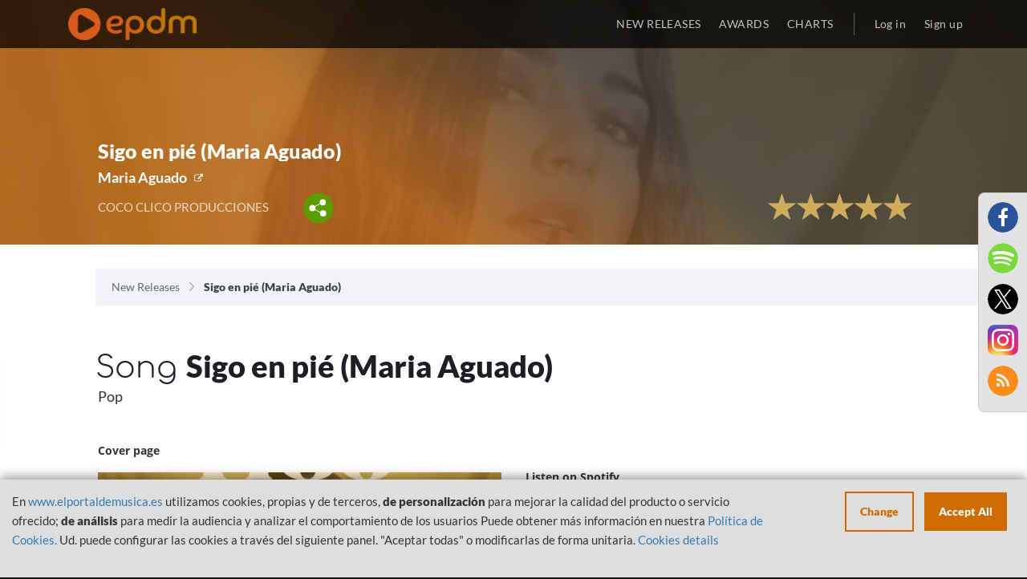

--- FILE ---
content_type: text/html; charset=UTF-8
request_url: https://www.elportaldemusica.es/single/maria-aguado-sigo-en-pie-maria-aguado?language=en-US
body_size: 6659
content:

<!DOCTYPE html>
<html lang="en-US">

<head>
    <!-- Begin Cookie Consent plugin by Silktide - http://silktide.com/cookieconsent -->
    <!-- End Cookie Consent plugin -->
    <meta charset="UTF-8">
    <meta name="viewport"
        content="width=device-width, initial-scale=1, maximum-scale=1.0, minimum-scale=1.0, user-scalable=no">
    <meta name="csrf-param" content="_SEC-EPDM">
<meta name="csrf-token" content="ffaUh3wHUJAXjUjlsFRwXuw3kr-tj5uYQ7zAJPEN4H0Qpq3oK3IhoW27IaveZDo6oGKl-OHFrPUXi4ltg2WkIg==">
    <title>
        Sigo en pié (Maria Aguado) - Maria Aguado | EPDM    </title>
    <meta name="description" content="Single Maria Aguado - Sigo en pié (Maria Aguado). OFFICIAL MUSIC SALES LISTS OF SPAIN">
<meta name="author" content="El portal de Música">
<meta name="publisher" content="El portal de Música">
<meta name="twitter:card" content="summary">
<meta name="twitter:title" content="Sigo en pié (Maria Aguado) - Maria Aguado | EPDM">
<meta name="twitter:site" content="@portaldemusica">
<meta name="og:title" content="Sigo en pié (Maria Aguado) - Maria Aguado | EPDM">
<meta name="og:description" content="Single Maria Aguado - Sigo en pié (Maria Aguado). OFFICIAL MUSIC SALES LISTS OF SPAIN">
<meta name="og:url" content="https://elportaldemusica.es/single/maria-aguado-sigo-en-pie-maria-aguado">
<meta name="og:type" content="music.song">
<meta name="og:image" content="https://elportaldemusica.es/media/1/0/10b1b2da3b9f52d5a79b0d731892c4db07bb39a11852ec7f3f6aeeb71a34a02c.jpeg">
<meta name="og:image:type" content="image/jpeg">
<meta name="og:image:width" content="512">
<meta name="og:image:height" content="512">
<meta name="og:image:alt" content="Sigo en pié (Maria Aguado) - Maria Aguado | EPDM">
<link href="/assets/1b0a939abaa4cda798a0917d67780303/css/font-awesome.min.css?v=1701335975" rel="stylesheet">
<link href="/assets/073fbff65cb00c27eadbe7e69b6080d1/css/bootstrap.css?v=1701335975" rel="stylesheet">
<link href="/assets/4562c8298f8e7cdf0414112c009d512e/min/jquery.rateyo.min.css?v=1701335975" rel="stylesheet">
<link href="/assets/bd8c52855427e15d64125532dec95f63/src/css/alertify.css?v=1701335975" rel="stylesheet">
<link href="/assets/f675429f79ce811449b837ae092ce6b7/themes/smoothness/jquery-ui.css?v=1701335975" rel="stylesheet">
<link href="/css/cookieconsent.css?v=1701335975" rel="stylesheet">
<link href="/css/fonts.css?v=1701335975" rel="stylesheet">
<link href="/css/site.css?v=1701335975" rel="stylesheet">
<link href="/css/main.css?v=1701335975" rel="stylesheet">
<script src="/assets/6389fc91867e04133bf772710f09fe9f/jquery.js?v=1701335975"></script>
    </head>

<body>
    <script src="/js/views-actions.js?v=1701335975"></script>           

    <header>
        <div class="header-navbar">
            <div class="container">
                <div class="header-logo col-xs-12 col-sm-3"> 
                    <a class="header-logo-href" href="/"><img class="header-logo-img" src="/images/epdm_logo.png" alt="El portal de Música" title="El portal de Música"></a>                </div>
                <div class="header-nav col-xs-12 col-sm-9 text-right no-padding">
                    <ul class="header-nav-list">
                        <li
                            class="header-nav-list-entry ">
                            <a href="/site/last">NEW RELEASES</a>                        </li>
                        <li class="header-nav-list-entry ">
                            <a href="/awards/index">AWARDS</a>                        </li>                            
                        <li class="header-nav-list-entry ">
                            <a href="/lists">CHARTS</a>                        </li>
                                                <li class="header-nav-list-entry separator hidden-xs"></li>
                                                    <li
                                class="header-nav-list-entry light ">
                                <a href="/site/login"><span class='login'></span>Log in</a>                            </li>
                                                </li>
                                                    <li
                                class="header-nav-list-entry light hidden-xs ">
                                <a href="/site/signup"><span class='login'></span>Sign up</a>                            </li>
                                            </ul>
                </div>
            </div>
        </div>
    </header>

    <div id="content">
        
<div id="nav-overlay" class="visible-xs"  >
	<ul class="nav-overlay-list">
		<li class="nav-overlay-list-entry">
			<div class="nav-search-field">
                <form id="w0" class="responsive" action="/site/search" method="get">                    <img id="nav-search-input" class="nav-overlay-list-entry-icon" src="/images/icon/magnify-nav.svg" alt="">                    <input type="text" id="searchBoxNav" class="nav-search-field-input search-field-input empty" name="term" data-placeholder="Search">                    <img id="nav-search-close" class="nav-overlay-list-entry-icon close-nav-search" src="/images/icon/close_white.svg" alt="">                </form>			</div>
		</li>
	</ul>
</div><div id="share-buttons-modal" class="reveal-modal" data-reveal aria-hidden="true" role="dialog">
    <h3>Share</h3>
    <div class="share-buttons-modal-close"></div>
    <a href="https://www.facebook.com/sharer/sharer.php?u=https://elportaldemusica.es/single/maria-aguado-sigo-en-pie-maria-aguado?language=en-US&t=Sigo en pié (Maria Aguado)" target="_blank" title="Share on Facebook">
        <img src="/images/facebook.png" alt="">    </a>
    <a href="https://twitter.com/intent/tweet?source=https://elportaldemusica.es/single/maria-aguado-sigo-en-pie-maria-aguado?language=en-US&text=Sigo en pié (Maria Aguado):https://elportaldemusica.es/single/maria-aguado-sigo-en-pie-maria-aguado?language=en-US" target="_blank" title="Tweet">
        <img src="/images/twitter.png" alt="">    </a>
    <a href="whatsapp://send?text=https://elportaldemusica.es/single/maria-aguado-sigo-en-pie-maria-aguado?language=en-US" title="Whatsapp">
        <img src="/images/whatsapp.png" alt="">    </a>
    <a href="/rss" title="RSS">
        <img src="/images/rss.png" alt="">    </a>
</div>

<div class="view-template">
    <section id="image-overlay"
        class="gradient-orange view whitout-ranking">
                    <div class="lazy img-cover"
                data-bg="https://elportaldemusica.es/media/1/0/10b1b2da3b9f52d5a79b0d731892c4db07bb39a11852ec7f3f6aeeb71a34a02c.jpeg">
            </div>
                <div class="container-fluid text-center">
            <div class="row">
                <div class="col-sm-offset-1 col-md-4 pull-left col-xs-12 col-sm-11">
                    
<div class="panel-bottom-table">
                    <div class="panel-info panel-bottom-left whitout-position">
                        <div class="name">
            Sigo en pié (Maria Aguado)        </div>
        <div class="subname">
                                                                                                <a class="external" href="http://www.mariaaguado.com/" target="_blank">Maria Aguado</a>                    </div>
        <div class="details">
            <div class="row">
                <div class="col-xs-12 col-sm-10 col-md-12 col-lg-9">
                    <div class="detail_one">
                                                                                    COCO CLICO PRODUCCIONES                                                                        </div>
                    <div class="share-content">
                        <a href="#"><img class="share" src="/images/share.svg" alt=""></a>                    </div>
                </div>
            </div>
        </div>
    </div>
</div>                </div>
                <div class="col-sm-offset-1 col-md-5 col-xs-12 col-sm-11">
                    <div class="row">
    <div class="col-xs-12 pull-right col-sm-6 rank-mobile-adjust">
        <div class="info panel-bottom-right">
            <div class="awards">
                                <span class="number"></span><span></span>
            </div>
            <div class="publication_details">
                <div class="historical">
                                        <div class="row">
                        <div class="col-xs-12">
                                                    </div>
                        <div class="col-xs-12">                            
                            <div class="publication_relevant" style="text-align:right;">
                                <div class="rate">
                                    <div class="rating" data-rateyo-voted="" data-isbig="true" data-rateyo-star-width="35px"  data-rateyo-rating="5.00" data-rateyo-url="/vote/stars?publication_id=56338" data-rateyo-refresh="/vote/refreshrating?publication_id=56338"></div>                                </div>
                                <div class="rate mobile">
                                    <div class="rating" data-rateyo-voted=""  data-rateyo-star-width="19px"  data-rateyo-rating="5.00" data-rateyo-url="/vote/stars?publication_id=56338" data-rateyo-refresh="/vote/refreshrating?publication_id=56338"></div>                                </div>
                            </div>
                        </div>
                    </div>
                </div>
            </div>
        </div>
    </div>
</div>                </div>
            </div>
        </div>
    </section>
    <section class="breadcrumbs">
        <div class="container-fluid">
            <ul class="breadcrumb col-xs-12 col-sm-11 col-sm-offset-1"><li><a href="/">New Releases</a></li>
<li class="active">Sigo en pié (Maria Aguado)</li>
</ul>        </div>
    </section>

    
    <section class="title-view">
        <div class="container-fluid">
            <h1 class="section-title col-xs-11 col-xs-offset-1">
                Song <strong>
                    Sigo en pié (Maria Aguado)                </strong>
            </h1>
            <div class="row">
                <div class="col-xs-12 col-sm-10 col-sm-offset-1">
                    <div class="section-genre">
                        Pop                    </div>
                </div>
            </div>
        </div>
    </section>

    <div class="container-fluid">
        <div class="main-block">
                        
    


<div class="row">
    
                        <div class="col-xs-12 col-sm-5 col-sm-offset-1 content-video">
                <div class="title">Cover page</div>
                <div class="video cover" style="overflow:auto;">
                    <div class="lazy img-cover" data-bg="https://elportaldemusica.es/media/1/0/10b1b2da3b9f52d5a79b0d731892c4db07bb39a11852ec7f3f6aeeb71a34a02c.jpeg"></div>
                </div>
            </div>
                <div class="col-xs-12 col-sm-5 view-details">
            <div class="title">_</div>
            <div class="details">
                

<div class="content-player">
                        <div class="title">Listen on Spotify</div>
            <div class="player" style="position:relative;">
                    <iframe id="spotifyplayer" src="https://open.spotify.com/embed?uri=spotify:track:1wAwsTNVdb1lepK4ffuah1&theme=white&view=coverart&r=1553850590" width="100%" height="80px" frameborder="0" allowtransparency="true"></iframe>
            </div>
                                                            <div class="title">Listen on Apple Music</div>
                <div class="player" style="position:relative;">
                                                    <iframe src="https://embed.music.apple.com/us/es/song/1589159120?country=es&itscg=31200&itsct=afftoolset_1&r=844816998" width="100%" height="150px" frameborder="0"></iframe>
                                        </div>
                            </div>            </div>
        </div>
    </div>        </div>

        
<div class="streaming_links">
                <div class="row">
            <div class="col-xs-12">
                <div class="row">
                    <div class="col-xs-11 side col-md-offset-1">
                                                    <div class="title-highlighted">Links<strong>Artist</strong>:</div>
                                            </div>
                </div>
                <div class="row band">
                    <div class="links">
                                                                                <a href="http://www.mariaaguado.com/" target="_blank"><img class="personal_web" src="/images/personal_web.png" alt=""></a>                                                                                <a href="http://twitter.com/mariaaguado" target="_blank"><img class="twitter" src="/images/twitter.png" alt=""></a>                                                                                <a href="http://www.facebook.com/MariaAguadoOficial" target="_blank"><img class="facebook" src="/images/facebook.png" alt=""></a>                                                                                <a href="http://www.instagram.com/mariaaguadooficial/" target="_blank"><img class="instagram" src="/images/instagram.png" alt=""></a>                                            </div>
                </div>
            </div>
        </div>
                <div class="row">
            <div class="col-xs-12">
                <div class="row">
                    <div class="col-xs-11 side col-md-offset-1">
                        <div class="title-highlighted">also<strong>available</strong>:</div>
                    </div>
                </div>
                <div class="row band">
                    <div class="streaming">
                                                                                <a href="https://music.apple.com/es/album/sigo-en-pi%C3%A9-bonus-track/1589158807?i=1589159120&amp;uo=4" target="_blank"><img class="itunes" src="/images/itunes.png" alt=""></a>                                                                                <a href="https://open.spotify.com/track/1wAwsTNVdb1lepK4ffuah1" target="_blank"><img class="spotify" src="/images/spotify.png" alt=""></a>                                            </div>
                </div>
            </div>
        </div>
    <br/>
</div>                    <div class="row">
                <div class="col-xs-12">
                    <div class="row">
                        <div class="col-xs-11 side col-md-offset-1">
                            <div class="title-highlighted">
                                Other<strong>
                                    Songs                                </strong>:
                            </div>
                        </div>
                    </div>
                    <div>
                        
<section id="otros">
	<div class="row">
		<div class="col-xs-12 col-md-10 col-md-offset-1">
    	<ul id="lo-ultimo-list" class="section-list">
        	<li class="single-entry">
                            <a href="/single/maria-aguado-un-dia-mas">
            <div class="single-entry-image-wrapper">
                                                        <div class="lazy single-entry-image item-img-cover" data-bg="https://elportaldemusica.es/media/gallery_thumbnails/da/da96756222ad3917b9cdf37aeb4b0bb0.jpg"></div>
                            </div>
        </a>
        
    
                    	<p class="single-entry-album" title="UN DIA MAS"><a href="/single/maria-aguado-un-dia-mas">UN DIA MAS</a></p>
	<p class="single-entry-author" title="Maria Aguado"><a href="/single/maria-aguado-un-dia-mas">Maria Aguado</a></p>
	<p class="single-entry-genre" title="LATINO">LATINO</p>

</li><li class="single-entry">
                            <a href="/single/maria-aguado-amor-de-verano">
            <div class="single-entry-image-wrapper">
                                                        <div class="lazy single-entry-image item-img-cover" data-bg="https://elportaldemusica.es/media/gallery_thumbnails/da/da96756222ad3917b9cdf37aeb4b0bb0.jpg"></div>
                            </div>
        </a>
        
    
                    	<p class="single-entry-album" title="AMOR DE VERANO"><a href="/single/maria-aguado-amor-de-verano">AMOR DE VERANO</a></p>
	<p class="single-entry-author" title="Maria Aguado"><a href="/single/maria-aguado-amor-de-verano">Maria Aguado</a></p>
	<p class="single-entry-genre" title="LATINO">LATINO</p>

</li><li class="single-entry">
                            <a href="/single/maria-aguado-nuestro-rincon">
            <div class="single-entry-image-wrapper">
                                                        <div class="lazy single-entry-image item-img-cover" data-bg="https://elportaldemusica.es/media/gallery_thumbnails/2f/2f9bdeea1d21bec9bf5a508b1b084fbf.jpg"></div>
                            </div>
        </a>
        
    
                    	<p class="single-entry-album" title="NUESTRO RINCÓN"><a href="/single/maria-aguado-nuestro-rincon">NUESTRO RINCÓN</a></p>
	<p class="single-entry-author" title="Maria Aguado"><a href="/single/maria-aguado-nuestro-rincon">Maria Aguado</a></p>
	<p class="single-entry-genre" title="POP">POP</p>

</li><li class="single-entry">
                            <a href="/single/maria-aguado-trampa-y-carton">
            <div class="single-entry-image-wrapper">
                                                        <div class="lazy single-entry-image item-img-cover" data-bg="https://elportaldemusica.es/media/gallery_thumbnails/9b/9b383d713c97a527cef6bfc1ef6a3a73.jpg"></div>
                            </div>
        </a>
        
    
                    	<p class="single-entry-album" title="Trampa y Cartón"><a href="/single/maria-aguado-trampa-y-carton">Trampa y Cartón</a></p>
	<p class="single-entry-author" title="Maria Aguado"><a href="/single/maria-aguado-trampa-y-carton">Maria Aguado</a></p>
	<p class="single-entry-genre" title="POP">POP</p>

</li><li class="single-entry">
                            <a href="/single/maria-aguado-surjo-de-la-nada">
            <div class="single-entry-image-wrapper">
                                                        <div class="lazy single-entry-image item-img-cover" data-bg="https://elportaldemusica.es/media/gallery_thumbnails/ff/ffa80d97000da6d19a82797af3acbc93.jpg"></div>
                            </div>
        </a>
        
    
                    	<p class="single-entry-album" title="Surjo de la nada"><a href="/single/maria-aguado-surjo-de-la-nada">Surjo de la nada</a></p>
	<p class="single-entry-author" title="Maria Aguado"><a href="/single/maria-aguado-surjo-de-la-nada">Maria Aguado</a></p>
	<p class="single-entry-genre" title="POP">POP</p>

</li>        	<div class="clearfix"></div>
    	</ul>
    	</div>
	</div>
</section>

                    </div>
                </div>
            </div>
            </div>
</div>    </div>

    <div class="modal-social-links">
        <ul class="footer-section-socialmedia"><!--
 --><li id="fb" class="footer-section-socialmedia-entry"><a href="https://www.facebook.com/elportaldemusica" target="_blank"><i class="fa fa-facebook fa-lg" alt="Facebook" title="Facebook" aria-hidden="true"></i></a></li><!--
 --><li id="sp" class="footer-section-socialmedia-entry"><a href="https://open.spotify.com/user/elportaldemusica" target="_blank"><i class="fa fa-spotify fa-lg" alt="Spotify" title="Spotify" aria-hidden="true"></i></a></li><!--
 --><li id="tw" class="footer-section-socialmedia-entry"><a href="https://twitter.com/portaldemusica" target="_blank"><i class="fa fa-twitter fa-lg" alt="Twitter" title="Twitter" aria-hidden="true"></i></a></li><!--
 --><li id="ins" class="footer-section-socialmedia-entry"><a href="https://www.instagram.com/elportaldemusica" target="_blank" style="border-radius:0;"><img src="/images/instagram_2017.png" alt="" style="width:100%;"></a></li><!--
   --><li id="yt" class="footer-section-socialmedia-entry rss"><a href="/rss" target="_blank"><i class="fa fa-rss fa-lg" alt="RSS" title="RSS" aria-hidden="true"></i></a></li><!--  --></ul>    </div>

    <footer>
        
                    <div class="container">
                <div class="footer-section col-xs-12 text-center">
                    <ul>
                        <li class="footer-section-links-list col-xs-12 col-sm-4">
                            <ul>
                                <li class="footer-section-title">
                                    <p>
                                        INFORMATION                                    </p>
                                </li>
                                <li class="footer-section-link">
                                    <a href="/site/politica-privacidad">Privacy Policy</a>                                </li>
                                <li class="footer-section-link">
                                    <a href="/site/aviso-legal">Legal warning</a>                                </li>
                                <li class="footer-section-link">
                                    <a href="/site/cookies">Cookies policy</a>                                </li>
                            </ul>
                        </li><!-- 
                            -->
                        <li class="footer-section-links-list col-xs-12 col-sm-4">
                            <ul>
                                <li class="footer-section-title">
                                    <p>
                                        USER                                    </p>
                                </li>
                                                                    <li class="footer-section-link">
                                        <a href="/site/signup">Sign Up</a>                                    </li>
                                    <li class="footer-section-link">
                                        <a href="/site/login">Log in</a>                                    </li>
                                    <li class="footer-section-link">
                                        <a href="/site/request-password-reset">Did you forget the password?</a>                                    </li>
                                                            </ul>
                        </li><!--  
                            -->
                        <li class="footer-section-links-list col-xs-12 col-sm-4">
                            <ul>
                                                                <li class="footer-section-title">
                                    <p>
                                        INFORMATION                                    </p>
                                </li>
                                <li class="footer-section-link">
                                    <a href="/site/last">Latest releases</a>                                </li>
                                <li class="footer-section-link">
                                    <a href="/lists/top-100-albums/2025/51">Top 100 Albums</a>                                </li>
                                <li class="footer-section-link">
                                    <a href="/lists/top-100-canciones/2025/51">Top 100 Songs</a>                                </li>
                                <li class="footer-section-link">
                                    <a href="/lists/top-100-vinilos/2025/51">Top 100 Vinyls</a>                                </li>
                                <li class="footer-section-link">
                                    <a href="/lists/top-50-radios/2025/51">Top 50 Radio Airplay</a>                                </li>
                                                                <li class="footer-section-link">
                                    <a href="/lists">Current charts</a>                                </li>
                                <li class="footer-section-link"><br></li>
                                <li class="footer-section-link languages-selector">
                                    <a class="flag es-ES" href="/single/maria-aguado-sigo-en-pie-maria-aguado?language=es-ES">Español</a>                                </li>
                            </ul>
                        </li>
                    </ul>
                </div>
                <div class="footer-section col-xs-12 text-center">
                    <p class="footer-section-socialmedia-title">
                        Follow us:
                    </p>
                    <ul class="footer-section-socialmedia"><!--
 --><li id="fb" class="footer-section-socialmedia-entry"><a href="https://www.facebook.com/elportaldemusica" target="_blank"><i class="fa fa-facebook fa-lg" alt="Facebook" title="Facebook" aria-hidden="true"></i></a></li><!--
 --><li id="sp" class="footer-section-socialmedia-entry"><a href="https://open.spotify.com/user/elportaldemusica" target="_blank"><i class="fa fa-spotify fa-lg" alt="Spotify" title="Spotify" aria-hidden="true"></i></a></li><!--
 --><li id="tw" class="footer-section-socialmedia-entry"><a href="https://twitter.com/portaldemusica" target="_blank"><i class="fa fa-twitter fa-lg" alt="Twitter" title="Twitter" aria-hidden="true"></i></a></li><!--
 --><li id="ins" class="footer-section-socialmedia-entry"><a href="https://www.instagram.com/elportaldemusica" target="_blank" style="border-radius:0;"><img src="/images/instagram_2017.png" alt="" style="width:100%;"></a></li><!--
   --></ul>                </div>
                <div class="footer-section col-xs-12 text-center">
                    <div class="text-center">
                        <div class="footer-section-gob" style="display:none;">
                            <img id="mecd" src="/images/gob_espana_mecd.jpg" alt="Ministerio de educación, cultura y deporte, Gobierno de España" title="Ministerio de educación, cultura y deporte, Gobierno de España">                        </div>
                    </div>
                    <div class="text-center">
                        <div class="footer-section-gob">
                            <img src="/images/financiado_logos.png" alt="Plan de recuperación, transformación y resiliencia" title="Plan de recuperación, transformación y resiliencia" style="width:95%;">                        </div>
                    </div>
                        <p class="footer-section-copyright">
                            2025 &copy; PROMUSICAE
                        </p>
                    </div>
                </div>
            </div>
            

                    <div style="color:rgba(19,19,19, 1);">
                -: cu<br/>IP: 10.10.1.134<br/>EX-IP: 3.16.108.255<br/>Frontal: Prod 4            </div>
            </footer>

        <script>
        var currentConsents = JSON.parse('{"necessary":{"label":"Necesary","checked":true,"disabled":true,"cookies":[{"name":"EPDMSESSID"},{"name":"_SEC-EPDM"},{"name":"ApplicationGatewayAffinityCORS"},{"name":"ApplicationGatewayAffinity"},{"name":"cookie_consent_status"}],"details":[{"title":"Cookie","description":"EPDMSESSID"},{"title":"Cookie","description":"_SEC-EPDM"},{"title":"Cookie","description":"ApplicationGatewayAffinityCORS"},{"title":"Cookie","description":"ApplicationGatewayAffinity"},{"title":"Cookie","description":"cookie_consent_status"}]},"statistics":{"checked":false,"label":"Analytics","cookies":[{"name":"_ga"},{"name":"_gat","domain":"","path":"\/"},{"name":"_gid","domain":"","path":"\/"},{"name":"_gat_gtag_UA_27075944_1","domain":".elportaldemusica.es","path":"\/"},{"name":"_ga","domain":".elportaldemusica.es","path":"\/"},{"name":"_gat","domain":".elportaldemusica.es","path":"\/"},{"name":"_gid","domain":".elportaldemusica.es","path":"\/"}],"details":[{"title":"Google Analytics","description":"Create analytical and statistical data"},{"title":"Cookie","description":"_ga, _gat, _gid, _gali"}]},"media":{"checked":false,"label":"Personalizaci\u00f3n","description":"Required to view music players","cookies":[{"name":"_ga_S35RN5WNT2","domain":".spotify.com","path":"\/"},{"name":"_pin_unauth","domain":".spotify.com","path":"\/"},{"name":"sp_adid","domain":".spotify.com","path":"\/"},{"name":"_ga","domain":".spotify.com","path":"\/"},{"name":"OptanonAlertBoxClosed","domain":".spotify.com","path":"\/"},{"name":"sp_key","domain":".spotify.com","path":"\/"},{"name":"sp_t","domain":".spotify.com","path":"\/"},{"name":"OptanonConsent","domain":".spotify.com","path":"\/"},{"name":"spot","domain":".spotify.com","path":"\/"},{"name":"_scid","domain":".spotify.com","path":"\/"},{"name":"CONSENT","domain":".youtube.com","path":"\/"},{"name":"SID","domain":".youtube.com","path":"\/"},{"name":"PREF","domain":".youtube.com","path":"\/"},{"name":"APISID","domain":".youtube.com","path":"\/"},{"name":"SAPISID","domain":".youtube.com","path":"\/"},{"name":"__Secure-3PAPISID","domain":".google.com","path":"\/"},{"name":"__Secure-3PAPISID","domain":".youtube.com","path":"\/"},{"name":"SIDCC","domain":".youtube.com","path":"\/"},{"name":"SAPISID","domain":".google.com","path":"\/"},{"name":"APISID","domain":".google.com","path":"\/"},{"name":"SEARCH_SAMESITE","domain":".google.com","path":"\/"},{"name":"OTZ","domain":"www.google.com","path":"\/"},{"name":"SID","domain":".google.com","path":"\/"},{"name":"1P_JAR","domain":".google.com","path":"\/"},{"name":"SDVID","domain":"www.google.com","path":"\/"},{"name":"SIDCC","domain":".google.com","path":"\/"},{"name":"_ga","domain":".apis.google.com","path":"\/"},{"name":"__utma","domain":".deezer.com","path":"\/"},{"name":"__utmz","domain":".deezer.com","path":"\/"},{"name":"_abck","domain":".deezer.com","path":"\/"},{"name":"dssf","domain":".apple.com","path":"\/"},{"name":"aa_lastvisit","domain":".apple.com","path":"\/"},{"name":"xp_abc","domain":".apple.com","path":"\/"},{"name":"s_fid","domain":".apple.com","path":"\/"},{"name":"xp_ab","domain":".apple.com","path":"\/"},{"name":"xp_ci","domain":".apple.com","path":"\/"}],"details":[{"title":"youtube.com","description":"Reproductor de v\u00eddeo"},{"title":"deezer.com","description":"Reproductor de m\u00fasica"},{"title":"music.apple.com","description":"Reproductor de m\u00fasica"},{"title":"spotify.com","description":"Reproductor de m\u00fasica"}]}}');
    </script>

    
    <div class="cookie-consent-popup">
        <div class="cookie-consent-top-wrapper">
            <div class="cookie-consent-disclaimer">
                <p class="cookie-consent-message">
                    <span class="cookie-consent-text">
                        En <a href="http://www.elportaldemusica.es">www.elportaldemusica.es</a> utilizamos cookies, propias y de terceros, <strong>de personalización</strong> para mejorar la calidad del producto o servicio ofrecido; <strong>de análisis</strong> para medir la audiencia y analizar el comportamiento de los usuarios

Puede obtener más información en nuestra <a href="https://www.elportaldemusica.es/site/cookies" target="blank">Política de Cookies.</a>

Ud. puede configurar las cookies a través del siguiente panel. "Aceptar todas" o modificarlas de forma unitaria.                    </span>
                    <a class="cookie-consent-link" href="https://www.elportaldemusica.es/site/cookies">Cookies details</a>                </p>
            </div>
            <div class="cookie-consent-actions">
                <button class="cookie-consent-controls-toggle">
                    Change                </button>
                <button class="cookie-consent-accept-all">
                    Accept All                </button>
            </div>
        </div>
        <div class="cookie-consent-controls">
                            <label for="necessary" class="cookie-consent-control">
                    <label class="switch">
                        <input type="checkbox" id="necessary" class="cookie-consent-checkbox" name="necessary" value="1" checked disabled data-cc-consent="necessary">                        <span class="slider round"></span>
                    </label>

                    <span>
                        Necesary                    </span>
                </label>
                            <label for="statistics" class="cookie-consent-control">
                    <label class="switch">
                        <input type="checkbox" id="statistics" class="cookie-consent-checkbox" name="statistics" value="1" data-cc-consent="statistics">                        <span class="slider round"></span>
                    </label>

                    <span>
                        Analytics                    </span>
                </label>
                            <label for="media" class="cookie-consent-control">
                    <label class="switch">
                        <input type="checkbox" id="media" class="cookie-consent-checkbox" name="media" value="1" data-cc-consent="media">                        <span class="slider round"></span>
                    </label>

                    <span>
                        Personalización                    </span>
                </label>
                        <button class="cookie-consent-save" data-cc-namespace="popup">
                Save            </button>
        </div>
    </div>

    <script src="/assets/e5807f379604aa189e15fa61fcd452f6/yii.js?v=1701335975"></script>
<script src="/assets/e5807f379604aa189e15fa61fcd452f6/yii.activeForm.js?v=1701335975"></script>
<script src="/assets/073fbff65cb00c27eadbe7e69b6080d1/js/bootstrap.js?v=1701335975"></script>
<script src="/assets/4562c8298f8e7cdf0414112c009d512e/min/jquery.rateyo.min.js?v=1701335975"></script>
<script src="/assets/bd8c52855427e15d64125532dec95f63/src/js/alertify.js?v=1701335975"></script>
<script src="/assets/f675429f79ce811449b837ae092ce6b7/jquery-ui.js?v=1701335975"></script>
<script src="/assets/f5d4d139bc046a3d10a5320e189ce3f0/src/URI.min.js?v=1701335975"></script>
<script src="/js/vanilla-lazyload/lazyload.min.js?v=1701335975"></script>
<script src="/js/vanilla-lazyload/lazyload-init.js?v=1701335975"></script>
<script src="/js/nav-search.js?v=1701335975"></script>
<script src="/js/rating.js?v=1701335975"></script>
<script src="/js/cookie-consent/cookie-consent.js?v=1701335975"></script>
<script src="/js/cookie-consent/cookie-consent-init.js?v=1701335975"></script>
<script src="/js/utilities.js?v=1701335975"></script>
<script src="/js/sections.js?v=1701335975"></script>
<script>    // Add section to sections to update
    sectionsAdjustImages.push("#lo-ultimo");
    // Collapse header on scroll and keep it fixed
    /*$(window).scroll(function(e){
        var imageHeader = $(".header-image");
        if($(this).scrollTop() > 200){
            imageHeader.addClass("expand");
	    } else {
            imageHeader.removeClass("expand");
	    }
    });*/</script>
<script>jQuery(function ($) {
jQuery('#w0').yiiActiveForm([], []);
});</script></body>

</html>

